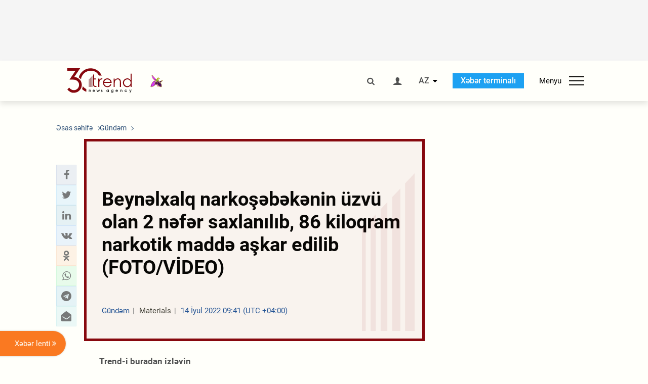

--- FILE ---
content_type: text/html; charset=utf-8
request_url: https://www.google.com/recaptcha/api2/anchor?ar=1&k=6Le0Mn0eAAAAAH-ikFIP7pKEggs-8uUk3fIiwJ54&co=aHR0cHM6Ly9hei50cmVuZC5hejo0NDM.&hl=en&v=PoyoqOPhxBO7pBk68S4YbpHZ&size=invisible&anchor-ms=20000&execute-ms=30000&cb=dpuz1fmhdn1k
body_size: 48842
content:
<!DOCTYPE HTML><html dir="ltr" lang="en"><head><meta http-equiv="Content-Type" content="text/html; charset=UTF-8">
<meta http-equiv="X-UA-Compatible" content="IE=edge">
<title>reCAPTCHA</title>
<style type="text/css">
/* cyrillic-ext */
@font-face {
  font-family: 'Roboto';
  font-style: normal;
  font-weight: 400;
  font-stretch: 100%;
  src: url(//fonts.gstatic.com/s/roboto/v48/KFO7CnqEu92Fr1ME7kSn66aGLdTylUAMa3GUBHMdazTgWw.woff2) format('woff2');
  unicode-range: U+0460-052F, U+1C80-1C8A, U+20B4, U+2DE0-2DFF, U+A640-A69F, U+FE2E-FE2F;
}
/* cyrillic */
@font-face {
  font-family: 'Roboto';
  font-style: normal;
  font-weight: 400;
  font-stretch: 100%;
  src: url(//fonts.gstatic.com/s/roboto/v48/KFO7CnqEu92Fr1ME7kSn66aGLdTylUAMa3iUBHMdazTgWw.woff2) format('woff2');
  unicode-range: U+0301, U+0400-045F, U+0490-0491, U+04B0-04B1, U+2116;
}
/* greek-ext */
@font-face {
  font-family: 'Roboto';
  font-style: normal;
  font-weight: 400;
  font-stretch: 100%;
  src: url(//fonts.gstatic.com/s/roboto/v48/KFO7CnqEu92Fr1ME7kSn66aGLdTylUAMa3CUBHMdazTgWw.woff2) format('woff2');
  unicode-range: U+1F00-1FFF;
}
/* greek */
@font-face {
  font-family: 'Roboto';
  font-style: normal;
  font-weight: 400;
  font-stretch: 100%;
  src: url(//fonts.gstatic.com/s/roboto/v48/KFO7CnqEu92Fr1ME7kSn66aGLdTylUAMa3-UBHMdazTgWw.woff2) format('woff2');
  unicode-range: U+0370-0377, U+037A-037F, U+0384-038A, U+038C, U+038E-03A1, U+03A3-03FF;
}
/* math */
@font-face {
  font-family: 'Roboto';
  font-style: normal;
  font-weight: 400;
  font-stretch: 100%;
  src: url(//fonts.gstatic.com/s/roboto/v48/KFO7CnqEu92Fr1ME7kSn66aGLdTylUAMawCUBHMdazTgWw.woff2) format('woff2');
  unicode-range: U+0302-0303, U+0305, U+0307-0308, U+0310, U+0312, U+0315, U+031A, U+0326-0327, U+032C, U+032F-0330, U+0332-0333, U+0338, U+033A, U+0346, U+034D, U+0391-03A1, U+03A3-03A9, U+03B1-03C9, U+03D1, U+03D5-03D6, U+03F0-03F1, U+03F4-03F5, U+2016-2017, U+2034-2038, U+203C, U+2040, U+2043, U+2047, U+2050, U+2057, U+205F, U+2070-2071, U+2074-208E, U+2090-209C, U+20D0-20DC, U+20E1, U+20E5-20EF, U+2100-2112, U+2114-2115, U+2117-2121, U+2123-214F, U+2190, U+2192, U+2194-21AE, U+21B0-21E5, U+21F1-21F2, U+21F4-2211, U+2213-2214, U+2216-22FF, U+2308-230B, U+2310, U+2319, U+231C-2321, U+2336-237A, U+237C, U+2395, U+239B-23B7, U+23D0, U+23DC-23E1, U+2474-2475, U+25AF, U+25B3, U+25B7, U+25BD, U+25C1, U+25CA, U+25CC, U+25FB, U+266D-266F, U+27C0-27FF, U+2900-2AFF, U+2B0E-2B11, U+2B30-2B4C, U+2BFE, U+3030, U+FF5B, U+FF5D, U+1D400-1D7FF, U+1EE00-1EEFF;
}
/* symbols */
@font-face {
  font-family: 'Roboto';
  font-style: normal;
  font-weight: 400;
  font-stretch: 100%;
  src: url(//fonts.gstatic.com/s/roboto/v48/KFO7CnqEu92Fr1ME7kSn66aGLdTylUAMaxKUBHMdazTgWw.woff2) format('woff2');
  unicode-range: U+0001-000C, U+000E-001F, U+007F-009F, U+20DD-20E0, U+20E2-20E4, U+2150-218F, U+2190, U+2192, U+2194-2199, U+21AF, U+21E6-21F0, U+21F3, U+2218-2219, U+2299, U+22C4-22C6, U+2300-243F, U+2440-244A, U+2460-24FF, U+25A0-27BF, U+2800-28FF, U+2921-2922, U+2981, U+29BF, U+29EB, U+2B00-2BFF, U+4DC0-4DFF, U+FFF9-FFFB, U+10140-1018E, U+10190-1019C, U+101A0, U+101D0-101FD, U+102E0-102FB, U+10E60-10E7E, U+1D2C0-1D2D3, U+1D2E0-1D37F, U+1F000-1F0FF, U+1F100-1F1AD, U+1F1E6-1F1FF, U+1F30D-1F30F, U+1F315, U+1F31C, U+1F31E, U+1F320-1F32C, U+1F336, U+1F378, U+1F37D, U+1F382, U+1F393-1F39F, U+1F3A7-1F3A8, U+1F3AC-1F3AF, U+1F3C2, U+1F3C4-1F3C6, U+1F3CA-1F3CE, U+1F3D4-1F3E0, U+1F3ED, U+1F3F1-1F3F3, U+1F3F5-1F3F7, U+1F408, U+1F415, U+1F41F, U+1F426, U+1F43F, U+1F441-1F442, U+1F444, U+1F446-1F449, U+1F44C-1F44E, U+1F453, U+1F46A, U+1F47D, U+1F4A3, U+1F4B0, U+1F4B3, U+1F4B9, U+1F4BB, U+1F4BF, U+1F4C8-1F4CB, U+1F4D6, U+1F4DA, U+1F4DF, U+1F4E3-1F4E6, U+1F4EA-1F4ED, U+1F4F7, U+1F4F9-1F4FB, U+1F4FD-1F4FE, U+1F503, U+1F507-1F50B, U+1F50D, U+1F512-1F513, U+1F53E-1F54A, U+1F54F-1F5FA, U+1F610, U+1F650-1F67F, U+1F687, U+1F68D, U+1F691, U+1F694, U+1F698, U+1F6AD, U+1F6B2, U+1F6B9-1F6BA, U+1F6BC, U+1F6C6-1F6CF, U+1F6D3-1F6D7, U+1F6E0-1F6EA, U+1F6F0-1F6F3, U+1F6F7-1F6FC, U+1F700-1F7FF, U+1F800-1F80B, U+1F810-1F847, U+1F850-1F859, U+1F860-1F887, U+1F890-1F8AD, U+1F8B0-1F8BB, U+1F8C0-1F8C1, U+1F900-1F90B, U+1F93B, U+1F946, U+1F984, U+1F996, U+1F9E9, U+1FA00-1FA6F, U+1FA70-1FA7C, U+1FA80-1FA89, U+1FA8F-1FAC6, U+1FACE-1FADC, U+1FADF-1FAE9, U+1FAF0-1FAF8, U+1FB00-1FBFF;
}
/* vietnamese */
@font-face {
  font-family: 'Roboto';
  font-style: normal;
  font-weight: 400;
  font-stretch: 100%;
  src: url(//fonts.gstatic.com/s/roboto/v48/KFO7CnqEu92Fr1ME7kSn66aGLdTylUAMa3OUBHMdazTgWw.woff2) format('woff2');
  unicode-range: U+0102-0103, U+0110-0111, U+0128-0129, U+0168-0169, U+01A0-01A1, U+01AF-01B0, U+0300-0301, U+0303-0304, U+0308-0309, U+0323, U+0329, U+1EA0-1EF9, U+20AB;
}
/* latin-ext */
@font-face {
  font-family: 'Roboto';
  font-style: normal;
  font-weight: 400;
  font-stretch: 100%;
  src: url(//fonts.gstatic.com/s/roboto/v48/KFO7CnqEu92Fr1ME7kSn66aGLdTylUAMa3KUBHMdazTgWw.woff2) format('woff2');
  unicode-range: U+0100-02BA, U+02BD-02C5, U+02C7-02CC, U+02CE-02D7, U+02DD-02FF, U+0304, U+0308, U+0329, U+1D00-1DBF, U+1E00-1E9F, U+1EF2-1EFF, U+2020, U+20A0-20AB, U+20AD-20C0, U+2113, U+2C60-2C7F, U+A720-A7FF;
}
/* latin */
@font-face {
  font-family: 'Roboto';
  font-style: normal;
  font-weight: 400;
  font-stretch: 100%;
  src: url(//fonts.gstatic.com/s/roboto/v48/KFO7CnqEu92Fr1ME7kSn66aGLdTylUAMa3yUBHMdazQ.woff2) format('woff2');
  unicode-range: U+0000-00FF, U+0131, U+0152-0153, U+02BB-02BC, U+02C6, U+02DA, U+02DC, U+0304, U+0308, U+0329, U+2000-206F, U+20AC, U+2122, U+2191, U+2193, U+2212, U+2215, U+FEFF, U+FFFD;
}
/* cyrillic-ext */
@font-face {
  font-family: 'Roboto';
  font-style: normal;
  font-weight: 500;
  font-stretch: 100%;
  src: url(//fonts.gstatic.com/s/roboto/v48/KFO7CnqEu92Fr1ME7kSn66aGLdTylUAMa3GUBHMdazTgWw.woff2) format('woff2');
  unicode-range: U+0460-052F, U+1C80-1C8A, U+20B4, U+2DE0-2DFF, U+A640-A69F, U+FE2E-FE2F;
}
/* cyrillic */
@font-face {
  font-family: 'Roboto';
  font-style: normal;
  font-weight: 500;
  font-stretch: 100%;
  src: url(//fonts.gstatic.com/s/roboto/v48/KFO7CnqEu92Fr1ME7kSn66aGLdTylUAMa3iUBHMdazTgWw.woff2) format('woff2');
  unicode-range: U+0301, U+0400-045F, U+0490-0491, U+04B0-04B1, U+2116;
}
/* greek-ext */
@font-face {
  font-family: 'Roboto';
  font-style: normal;
  font-weight: 500;
  font-stretch: 100%;
  src: url(//fonts.gstatic.com/s/roboto/v48/KFO7CnqEu92Fr1ME7kSn66aGLdTylUAMa3CUBHMdazTgWw.woff2) format('woff2');
  unicode-range: U+1F00-1FFF;
}
/* greek */
@font-face {
  font-family: 'Roboto';
  font-style: normal;
  font-weight: 500;
  font-stretch: 100%;
  src: url(//fonts.gstatic.com/s/roboto/v48/KFO7CnqEu92Fr1ME7kSn66aGLdTylUAMa3-UBHMdazTgWw.woff2) format('woff2');
  unicode-range: U+0370-0377, U+037A-037F, U+0384-038A, U+038C, U+038E-03A1, U+03A3-03FF;
}
/* math */
@font-face {
  font-family: 'Roboto';
  font-style: normal;
  font-weight: 500;
  font-stretch: 100%;
  src: url(//fonts.gstatic.com/s/roboto/v48/KFO7CnqEu92Fr1ME7kSn66aGLdTylUAMawCUBHMdazTgWw.woff2) format('woff2');
  unicode-range: U+0302-0303, U+0305, U+0307-0308, U+0310, U+0312, U+0315, U+031A, U+0326-0327, U+032C, U+032F-0330, U+0332-0333, U+0338, U+033A, U+0346, U+034D, U+0391-03A1, U+03A3-03A9, U+03B1-03C9, U+03D1, U+03D5-03D6, U+03F0-03F1, U+03F4-03F5, U+2016-2017, U+2034-2038, U+203C, U+2040, U+2043, U+2047, U+2050, U+2057, U+205F, U+2070-2071, U+2074-208E, U+2090-209C, U+20D0-20DC, U+20E1, U+20E5-20EF, U+2100-2112, U+2114-2115, U+2117-2121, U+2123-214F, U+2190, U+2192, U+2194-21AE, U+21B0-21E5, U+21F1-21F2, U+21F4-2211, U+2213-2214, U+2216-22FF, U+2308-230B, U+2310, U+2319, U+231C-2321, U+2336-237A, U+237C, U+2395, U+239B-23B7, U+23D0, U+23DC-23E1, U+2474-2475, U+25AF, U+25B3, U+25B7, U+25BD, U+25C1, U+25CA, U+25CC, U+25FB, U+266D-266F, U+27C0-27FF, U+2900-2AFF, U+2B0E-2B11, U+2B30-2B4C, U+2BFE, U+3030, U+FF5B, U+FF5D, U+1D400-1D7FF, U+1EE00-1EEFF;
}
/* symbols */
@font-face {
  font-family: 'Roboto';
  font-style: normal;
  font-weight: 500;
  font-stretch: 100%;
  src: url(//fonts.gstatic.com/s/roboto/v48/KFO7CnqEu92Fr1ME7kSn66aGLdTylUAMaxKUBHMdazTgWw.woff2) format('woff2');
  unicode-range: U+0001-000C, U+000E-001F, U+007F-009F, U+20DD-20E0, U+20E2-20E4, U+2150-218F, U+2190, U+2192, U+2194-2199, U+21AF, U+21E6-21F0, U+21F3, U+2218-2219, U+2299, U+22C4-22C6, U+2300-243F, U+2440-244A, U+2460-24FF, U+25A0-27BF, U+2800-28FF, U+2921-2922, U+2981, U+29BF, U+29EB, U+2B00-2BFF, U+4DC0-4DFF, U+FFF9-FFFB, U+10140-1018E, U+10190-1019C, U+101A0, U+101D0-101FD, U+102E0-102FB, U+10E60-10E7E, U+1D2C0-1D2D3, U+1D2E0-1D37F, U+1F000-1F0FF, U+1F100-1F1AD, U+1F1E6-1F1FF, U+1F30D-1F30F, U+1F315, U+1F31C, U+1F31E, U+1F320-1F32C, U+1F336, U+1F378, U+1F37D, U+1F382, U+1F393-1F39F, U+1F3A7-1F3A8, U+1F3AC-1F3AF, U+1F3C2, U+1F3C4-1F3C6, U+1F3CA-1F3CE, U+1F3D4-1F3E0, U+1F3ED, U+1F3F1-1F3F3, U+1F3F5-1F3F7, U+1F408, U+1F415, U+1F41F, U+1F426, U+1F43F, U+1F441-1F442, U+1F444, U+1F446-1F449, U+1F44C-1F44E, U+1F453, U+1F46A, U+1F47D, U+1F4A3, U+1F4B0, U+1F4B3, U+1F4B9, U+1F4BB, U+1F4BF, U+1F4C8-1F4CB, U+1F4D6, U+1F4DA, U+1F4DF, U+1F4E3-1F4E6, U+1F4EA-1F4ED, U+1F4F7, U+1F4F9-1F4FB, U+1F4FD-1F4FE, U+1F503, U+1F507-1F50B, U+1F50D, U+1F512-1F513, U+1F53E-1F54A, U+1F54F-1F5FA, U+1F610, U+1F650-1F67F, U+1F687, U+1F68D, U+1F691, U+1F694, U+1F698, U+1F6AD, U+1F6B2, U+1F6B9-1F6BA, U+1F6BC, U+1F6C6-1F6CF, U+1F6D3-1F6D7, U+1F6E0-1F6EA, U+1F6F0-1F6F3, U+1F6F7-1F6FC, U+1F700-1F7FF, U+1F800-1F80B, U+1F810-1F847, U+1F850-1F859, U+1F860-1F887, U+1F890-1F8AD, U+1F8B0-1F8BB, U+1F8C0-1F8C1, U+1F900-1F90B, U+1F93B, U+1F946, U+1F984, U+1F996, U+1F9E9, U+1FA00-1FA6F, U+1FA70-1FA7C, U+1FA80-1FA89, U+1FA8F-1FAC6, U+1FACE-1FADC, U+1FADF-1FAE9, U+1FAF0-1FAF8, U+1FB00-1FBFF;
}
/* vietnamese */
@font-face {
  font-family: 'Roboto';
  font-style: normal;
  font-weight: 500;
  font-stretch: 100%;
  src: url(//fonts.gstatic.com/s/roboto/v48/KFO7CnqEu92Fr1ME7kSn66aGLdTylUAMa3OUBHMdazTgWw.woff2) format('woff2');
  unicode-range: U+0102-0103, U+0110-0111, U+0128-0129, U+0168-0169, U+01A0-01A1, U+01AF-01B0, U+0300-0301, U+0303-0304, U+0308-0309, U+0323, U+0329, U+1EA0-1EF9, U+20AB;
}
/* latin-ext */
@font-face {
  font-family: 'Roboto';
  font-style: normal;
  font-weight: 500;
  font-stretch: 100%;
  src: url(//fonts.gstatic.com/s/roboto/v48/KFO7CnqEu92Fr1ME7kSn66aGLdTylUAMa3KUBHMdazTgWw.woff2) format('woff2');
  unicode-range: U+0100-02BA, U+02BD-02C5, U+02C7-02CC, U+02CE-02D7, U+02DD-02FF, U+0304, U+0308, U+0329, U+1D00-1DBF, U+1E00-1E9F, U+1EF2-1EFF, U+2020, U+20A0-20AB, U+20AD-20C0, U+2113, U+2C60-2C7F, U+A720-A7FF;
}
/* latin */
@font-face {
  font-family: 'Roboto';
  font-style: normal;
  font-weight: 500;
  font-stretch: 100%;
  src: url(//fonts.gstatic.com/s/roboto/v48/KFO7CnqEu92Fr1ME7kSn66aGLdTylUAMa3yUBHMdazQ.woff2) format('woff2');
  unicode-range: U+0000-00FF, U+0131, U+0152-0153, U+02BB-02BC, U+02C6, U+02DA, U+02DC, U+0304, U+0308, U+0329, U+2000-206F, U+20AC, U+2122, U+2191, U+2193, U+2212, U+2215, U+FEFF, U+FFFD;
}
/* cyrillic-ext */
@font-face {
  font-family: 'Roboto';
  font-style: normal;
  font-weight: 900;
  font-stretch: 100%;
  src: url(//fonts.gstatic.com/s/roboto/v48/KFO7CnqEu92Fr1ME7kSn66aGLdTylUAMa3GUBHMdazTgWw.woff2) format('woff2');
  unicode-range: U+0460-052F, U+1C80-1C8A, U+20B4, U+2DE0-2DFF, U+A640-A69F, U+FE2E-FE2F;
}
/* cyrillic */
@font-face {
  font-family: 'Roboto';
  font-style: normal;
  font-weight: 900;
  font-stretch: 100%;
  src: url(//fonts.gstatic.com/s/roboto/v48/KFO7CnqEu92Fr1ME7kSn66aGLdTylUAMa3iUBHMdazTgWw.woff2) format('woff2');
  unicode-range: U+0301, U+0400-045F, U+0490-0491, U+04B0-04B1, U+2116;
}
/* greek-ext */
@font-face {
  font-family: 'Roboto';
  font-style: normal;
  font-weight: 900;
  font-stretch: 100%;
  src: url(//fonts.gstatic.com/s/roboto/v48/KFO7CnqEu92Fr1ME7kSn66aGLdTylUAMa3CUBHMdazTgWw.woff2) format('woff2');
  unicode-range: U+1F00-1FFF;
}
/* greek */
@font-face {
  font-family: 'Roboto';
  font-style: normal;
  font-weight: 900;
  font-stretch: 100%;
  src: url(//fonts.gstatic.com/s/roboto/v48/KFO7CnqEu92Fr1ME7kSn66aGLdTylUAMa3-UBHMdazTgWw.woff2) format('woff2');
  unicode-range: U+0370-0377, U+037A-037F, U+0384-038A, U+038C, U+038E-03A1, U+03A3-03FF;
}
/* math */
@font-face {
  font-family: 'Roboto';
  font-style: normal;
  font-weight: 900;
  font-stretch: 100%;
  src: url(//fonts.gstatic.com/s/roboto/v48/KFO7CnqEu92Fr1ME7kSn66aGLdTylUAMawCUBHMdazTgWw.woff2) format('woff2');
  unicode-range: U+0302-0303, U+0305, U+0307-0308, U+0310, U+0312, U+0315, U+031A, U+0326-0327, U+032C, U+032F-0330, U+0332-0333, U+0338, U+033A, U+0346, U+034D, U+0391-03A1, U+03A3-03A9, U+03B1-03C9, U+03D1, U+03D5-03D6, U+03F0-03F1, U+03F4-03F5, U+2016-2017, U+2034-2038, U+203C, U+2040, U+2043, U+2047, U+2050, U+2057, U+205F, U+2070-2071, U+2074-208E, U+2090-209C, U+20D0-20DC, U+20E1, U+20E5-20EF, U+2100-2112, U+2114-2115, U+2117-2121, U+2123-214F, U+2190, U+2192, U+2194-21AE, U+21B0-21E5, U+21F1-21F2, U+21F4-2211, U+2213-2214, U+2216-22FF, U+2308-230B, U+2310, U+2319, U+231C-2321, U+2336-237A, U+237C, U+2395, U+239B-23B7, U+23D0, U+23DC-23E1, U+2474-2475, U+25AF, U+25B3, U+25B7, U+25BD, U+25C1, U+25CA, U+25CC, U+25FB, U+266D-266F, U+27C0-27FF, U+2900-2AFF, U+2B0E-2B11, U+2B30-2B4C, U+2BFE, U+3030, U+FF5B, U+FF5D, U+1D400-1D7FF, U+1EE00-1EEFF;
}
/* symbols */
@font-face {
  font-family: 'Roboto';
  font-style: normal;
  font-weight: 900;
  font-stretch: 100%;
  src: url(//fonts.gstatic.com/s/roboto/v48/KFO7CnqEu92Fr1ME7kSn66aGLdTylUAMaxKUBHMdazTgWw.woff2) format('woff2');
  unicode-range: U+0001-000C, U+000E-001F, U+007F-009F, U+20DD-20E0, U+20E2-20E4, U+2150-218F, U+2190, U+2192, U+2194-2199, U+21AF, U+21E6-21F0, U+21F3, U+2218-2219, U+2299, U+22C4-22C6, U+2300-243F, U+2440-244A, U+2460-24FF, U+25A0-27BF, U+2800-28FF, U+2921-2922, U+2981, U+29BF, U+29EB, U+2B00-2BFF, U+4DC0-4DFF, U+FFF9-FFFB, U+10140-1018E, U+10190-1019C, U+101A0, U+101D0-101FD, U+102E0-102FB, U+10E60-10E7E, U+1D2C0-1D2D3, U+1D2E0-1D37F, U+1F000-1F0FF, U+1F100-1F1AD, U+1F1E6-1F1FF, U+1F30D-1F30F, U+1F315, U+1F31C, U+1F31E, U+1F320-1F32C, U+1F336, U+1F378, U+1F37D, U+1F382, U+1F393-1F39F, U+1F3A7-1F3A8, U+1F3AC-1F3AF, U+1F3C2, U+1F3C4-1F3C6, U+1F3CA-1F3CE, U+1F3D4-1F3E0, U+1F3ED, U+1F3F1-1F3F3, U+1F3F5-1F3F7, U+1F408, U+1F415, U+1F41F, U+1F426, U+1F43F, U+1F441-1F442, U+1F444, U+1F446-1F449, U+1F44C-1F44E, U+1F453, U+1F46A, U+1F47D, U+1F4A3, U+1F4B0, U+1F4B3, U+1F4B9, U+1F4BB, U+1F4BF, U+1F4C8-1F4CB, U+1F4D6, U+1F4DA, U+1F4DF, U+1F4E3-1F4E6, U+1F4EA-1F4ED, U+1F4F7, U+1F4F9-1F4FB, U+1F4FD-1F4FE, U+1F503, U+1F507-1F50B, U+1F50D, U+1F512-1F513, U+1F53E-1F54A, U+1F54F-1F5FA, U+1F610, U+1F650-1F67F, U+1F687, U+1F68D, U+1F691, U+1F694, U+1F698, U+1F6AD, U+1F6B2, U+1F6B9-1F6BA, U+1F6BC, U+1F6C6-1F6CF, U+1F6D3-1F6D7, U+1F6E0-1F6EA, U+1F6F0-1F6F3, U+1F6F7-1F6FC, U+1F700-1F7FF, U+1F800-1F80B, U+1F810-1F847, U+1F850-1F859, U+1F860-1F887, U+1F890-1F8AD, U+1F8B0-1F8BB, U+1F8C0-1F8C1, U+1F900-1F90B, U+1F93B, U+1F946, U+1F984, U+1F996, U+1F9E9, U+1FA00-1FA6F, U+1FA70-1FA7C, U+1FA80-1FA89, U+1FA8F-1FAC6, U+1FACE-1FADC, U+1FADF-1FAE9, U+1FAF0-1FAF8, U+1FB00-1FBFF;
}
/* vietnamese */
@font-face {
  font-family: 'Roboto';
  font-style: normal;
  font-weight: 900;
  font-stretch: 100%;
  src: url(//fonts.gstatic.com/s/roboto/v48/KFO7CnqEu92Fr1ME7kSn66aGLdTylUAMa3OUBHMdazTgWw.woff2) format('woff2');
  unicode-range: U+0102-0103, U+0110-0111, U+0128-0129, U+0168-0169, U+01A0-01A1, U+01AF-01B0, U+0300-0301, U+0303-0304, U+0308-0309, U+0323, U+0329, U+1EA0-1EF9, U+20AB;
}
/* latin-ext */
@font-face {
  font-family: 'Roboto';
  font-style: normal;
  font-weight: 900;
  font-stretch: 100%;
  src: url(//fonts.gstatic.com/s/roboto/v48/KFO7CnqEu92Fr1ME7kSn66aGLdTylUAMa3KUBHMdazTgWw.woff2) format('woff2');
  unicode-range: U+0100-02BA, U+02BD-02C5, U+02C7-02CC, U+02CE-02D7, U+02DD-02FF, U+0304, U+0308, U+0329, U+1D00-1DBF, U+1E00-1E9F, U+1EF2-1EFF, U+2020, U+20A0-20AB, U+20AD-20C0, U+2113, U+2C60-2C7F, U+A720-A7FF;
}
/* latin */
@font-face {
  font-family: 'Roboto';
  font-style: normal;
  font-weight: 900;
  font-stretch: 100%;
  src: url(//fonts.gstatic.com/s/roboto/v48/KFO7CnqEu92Fr1ME7kSn66aGLdTylUAMa3yUBHMdazQ.woff2) format('woff2');
  unicode-range: U+0000-00FF, U+0131, U+0152-0153, U+02BB-02BC, U+02C6, U+02DA, U+02DC, U+0304, U+0308, U+0329, U+2000-206F, U+20AC, U+2122, U+2191, U+2193, U+2212, U+2215, U+FEFF, U+FFFD;
}

</style>
<link rel="stylesheet" type="text/css" href="https://www.gstatic.com/recaptcha/releases/PoyoqOPhxBO7pBk68S4YbpHZ/styles__ltr.css">
<script nonce="0i7cZSKP1k7mM-IyVuZ6SA" type="text/javascript">window['__recaptcha_api'] = 'https://www.google.com/recaptcha/api2/';</script>
<script type="text/javascript" src="https://www.gstatic.com/recaptcha/releases/PoyoqOPhxBO7pBk68S4YbpHZ/recaptcha__en.js" nonce="0i7cZSKP1k7mM-IyVuZ6SA">
      
    </script></head>
<body><div id="rc-anchor-alert" class="rc-anchor-alert"></div>
<input type="hidden" id="recaptcha-token" value="[base64]">
<script type="text/javascript" nonce="0i7cZSKP1k7mM-IyVuZ6SA">
      recaptcha.anchor.Main.init("[\x22ainput\x22,[\x22bgdata\x22,\x22\x22,\[base64]/[base64]/[base64]/ZyhXLGgpOnEoW04sMjEsbF0sVywwKSxoKSxmYWxzZSxmYWxzZSl9Y2F0Y2goayl7RygzNTgsVyk/[base64]/[base64]/[base64]/[base64]/[base64]/[base64]/[base64]/bmV3IEJbT10oRFswXSk6dz09Mj9uZXcgQltPXShEWzBdLERbMV0pOnc9PTM/bmV3IEJbT10oRFswXSxEWzFdLERbMl0pOnc9PTQ/[base64]/[base64]/[base64]/[base64]/[base64]\\u003d\x22,\[base64]\x22,\[base64]/Dk3Z+wpYmAEfDsnpCw67CikLDhcKIEwhlw7nCp3lMwrXChD9bbXLDrArCjCHCjMOLwqjDgMOvb3DDtCvDlMOIPQ9Tw5vCoGFCwrs3YsKmPsONVAh0wrppYsKVNmoDwrkGwqnDncKlI8OMYwnCjzDCiV/[base64]/[base64]/CicKhcTVdwr3Dh8KzMgcdPsOeIm0OwpBjw51LJcOFw6DCpAwlwoAwMVPDoy3Dj8OTw68bJ8OPQcODwpMVVzTDoMKBwrLDr8KPw67Ch8KhYTLCvsKvBcKlw7EwZldmJxTCgsK3w7rDlsKLwqzDtSt/CldJSzHCjcKLRcOKbsK4w7DDtsOywrVBUcOmdcKWw6jDvsOVwoDCpyQNMcKzBAsUBMKxw6sWQ8KNSMKPw5LCo8KgRwxdKGbDn8OFZcKWHFktW1/DisOuGVh9IGs0wpNyw4MJBcOOwopJw6XDsSlranzCusKfw7E/wrU3JBcUw7fDlsKNGMKdfiXCtsO/w4bCmcKiw4fDhsKswqnCkjDDgcKbwqsZwrzCh8KGM2DCpgFpasKswp/[base64]/Cpn5DBXjCicKEPcOwJi0Fw57CvWnCs1dOwoRCw6DClcOjcyl5AXpNYsORdMK4eMK7w6nCm8ONwqkxwq8PaXXDmcOtDBM1woPDgMKJSgcFYsK0JVrCm1wwwqgKFsOXw54cwrxKEFJDCzQYw6wlA8Kdw4bDmXgoSAbChsKqRG/CkMORw71SEQVpM37DtDLCjsKRw6nCkMKhJMOOw6hTw4vClMKTDMO9U8OVKV9ww4V7BMO8wpo/w6/Cs1PCl8KrH8ONwqDCtV7DllrCpcKpO3Jhwq0fc3XDsGbDmijCuMKAOBxbw4zDiWXCi8O1w4HDgcK/Jy0lZMOHwqXChATDtMOSa2huw4g0wrXCinbDmD5NMsK6w7nCtsOpFFTDn8OYExTDksKUCTnCkMOxcWHDjk4cCsKffMKUwoHChsKKwrHCtVfDn8ODwph7V8OQwpdYwpLCuF7CtwnDrcKfKzjDrlTCu8OLdnTDnsOVw5/Cn25ZDsO4Tj/Di8KpQMKXacKsw7E1wrdLworCvMKVwr/Cj8KxwqoFwqnCk8KmwqnDojbDjG9eNBJSRR9ww7FwP8ONwpp6wonDp1wDPSnCkw0hw5MiwrpUw4DDsDDCol87w4nCtlMPwq3CghLDp11xwp9Gw4gpw4YoS2zCksKqYsK+wrDCjcOnwpJ9wqZqS09fFyZ+f2zCiBwSXcKQw7LCmAF/RgzCqQN9dcO0w6/[base64]/[base64]/CncKmFWvDgcOxQlRcQFhlwpzDvhUxwqopw4V5w7A7w5JyaTfCqmwiA8Ojw4zCisO3TMKcfjTDhH8dw7cEwpTCgsOLQW51w6nDqsK3FEfDmcKkw4jCtkLDmsKjwqckD8OIw4V/dQrDpMK3wrLDsAfCuQfDv8OiAnPCq8OOfVPDhsKFw6cQwrPCpC1hwpDCuXrDvhnDpMO8w5fDoVcIw4DDjsKfwq/DsVLCssKHw7LDqsOvW8KqHxwTN8OlSGRKGGQNw7h9w5zDihXCtWzDuMO+MTzDiz/CvMOjAsKMwrzCtsOTw68kw5TDin3CglkcFkwOw7nDpz7DhMOPw4bCmMKwWsOIw74ePA5kwosIN2FiIhN7OsKhGD3DtcKzaCY/wqI4w73DuMK+ZcKXbT7CpBVBw4EYBEjCnEYTYMOswqHDr0PCtFEmQsO1f1VpwpHDoj8nw5klEcOtwoDCpsK3L8O3w4XDhFTDl3IDwrpBwrfDmcOQwrRkB8Ocw7LDpMKhw7ccCcKAf8O/KH/Cvh7CosKbw5hHSsOPYsKVw6B0I8Kew5DDl18qw7nCizjDiVhFNjl4w40YaMKawqLDu1DDuMO7wpHDsDQRWMOOQ8KkSFzDkBHClTQTLw7DmX9ZPsOmDgrDhsOiwrh6LXzCqEnDoi7Cm8OSH8KwO8KNwpnDtMOWwrobOURpwqjCisOFLsOLcBsgw7Egw6/[base64]/[base64]/Dg8KRwrdSAkQdRBIYw7zDs8Otw4rClMOKV2LDuzFsc8KTw6wMfsObw5zCnBQqwqTCs8KPGxB4wqoEXcOHKcKVwr0OM0vDh11DdMO8CS7Ci8KjIMKJRX3DtHLDqsKqUxEQw7h3wqfCj23CoCnClRrCt8O+wqLCg8OHNsO9w7NgB8Kuw6kZwoc1EMO/MHLCnSp9w53CvcKGw5PCrEfCvVzDjUhtMsK1bcOgMlDDv8OPw6d4w5J8WDLDjBbCvMK0wr3CpMKvwo7DmcK3wrzCq1/DkxMgKRDCvypKw7DDiMO0PTkPDQF1w7nDq8Ofw4EOHsKrHMOUUWsSw5PCsMOwwp7CkcKwYjnCtcKmwoZbw7HCsgUSMcKbw6pOOwDDlcOOP8OlGnnCnmALZFxOe8OyOcKfwoUaD8KNwp/Cg0o8w53CpMOfwqPDr8KQwoXDqMKDbMK7AsObw7opAsKbw78WNcOEw7vCmMKtfcO/[base64]/CusO3Xl/CrW5Hw6TDvMK+amDDncOcwpkQwrAfGcK6NcKKRHTCgC/ClToFw4BjX27ChMKxw7bCkcOLw5DCosOCw58HwodKwqrChMK9wrvCu8ORwoB1w7nCgz3DnG52w6rCqcKdw5jCl8KswqPDmMKQVDHCisKHJEsibMO3csO9AlbChsKHw7Qcw6LCs8OPw4zDn0hgFcOQFcK/wqLCiMK8PQjCpxJQw7PDv8OiwqrDh8OTwootw4UewprDtcOkw5HDp8KDKsKqbD7DvMOdIcOcUwHDt8KRFlLCtsKaWi7CsMK7ecOqRMOVwpMaw5g/[base64]/CrwDDhg7DmUFywpTCsE/ChTFLw4oLw4DCknLDq8KSw5YVMlIjL8KUw7zCnsOow43ClcOowp/CgDw8eMOHw7ROw4rDrMKzHBJXwovDsmYwS8K2w4zCucOlAsOVw6ovN8O9H8KndkcBw5dCIMOVw53DrSPCoMOXBhAccho1w5DCkzZxwq/DqRJwYMKnwrFcdsOXw6LDrm3DksKbwoXDr1dfBAPDhcKRP1fDqlJ5LGTDm8Okwq/CnMOgw7bCqG7CmsKKMULCp8K/[base64]/[base64]/[base64]/dcOcwqrCvC97VU0yUyTCi8Ofw6chGMOnCRd2w6vCrG/DnwvCpAM5TcOEw58ndMOvwoQrw7bCtcKuEW/CvMO9Wz3DpXfCt8ORVMOLw7LCigcfw5fCvcKuw5zCmMKww6LCj3U8RsOmeXYow5LCjMKSw7vDtcKMworCq8K6wqUSwplOdcK/wqfCkQVPBWsAw7EuLsKpwpXCjMOBw5pbwrPCqcOsQMOJw4zCj8OgVDzDqsKWwrgYw4AawpV4VExLwqJTBCoxOcK/aFbDrVovASQIw5HCncOCUMOlVsO8w7sGw5REwrfCpMKmwp3ChMKTDyjDlVbDrw1hd1bCmsOGwq0lbglNw5/Cqh1Dwo/Co8KILMO/wpYFw5BuwpJuw4gLwrXDuVfCpEzDjhTDkB/CsQ9sLMOCDsKuc0XDrjvDpgY5J8OOwoHCm8K8w5I6ccO7L8KWwqTCusKWAk/[base64]/DuMKVwq0uwpUkwozDjUTCuh/CgMKHwprDgT7ClTvDhcOVwoUrwrhGwpp8B8OEwo/DjSgLR8KOw6MfbMOnAcOrb8KXRA5yEsKqCsONSWofTjNrw61ow5nDonQid8KHBl0FwpZ+OkbCgz/DssOSwowiwr7CrsKOwrfDplvCvXxmwpdtasKuw6BLwqjCh8KdG8KRwqbCpBoUwqwkHsOXwrIoWFhOw6rDjsOdX8OawoElHRLCkcOSNcKFw5rDv8K4w7NvO8KUwqvCvsKgKMKiVD/CucO6woPCpmHDozrDo8O9wpPCqMOZBMODwrHCu8KMaWPCjDrDuXDDvsKpwppqwprCjDEyw6gMwq1WHcOfw4/ClDDCpMKuOcKNJWNHI8KLPSHDhsOUVxlZKcKDDMKpw4NKwr/Cqgl+MsKFwrRwTivDtcKHw5bDrMKhwpxcw5TCnAYUWsK0w7VAUj7DuMKuEcKJwpvDmMOgbMOtc8Kiw7JMYzdowo/DjlpVecOnw7zDrSc8JMOtwrpKw5VdXGlMw6xCMDwKw75kwogkDS1ewp7CpsOQwoYLwrxrDljDmsO3F1bDv8KjL8KAwoXDpAtSVsO7wo0cwqRQw5I3wqINNBLDm3LDrsOoLMOCwpJNfcKIwpHDk8KHwpI7wrNQRT4TwqvDicO2HjZQQw/Cr8OKw48Xw600f1UGw4rChsOwwpbDt3LDnMOlwr8mLMOCaH9/IQ1Vw5TDjlHCqcOuRsOAw4wQw4FSw4JqeSbCjmh3AlQDWn/[base64]/Dv8KjMGzCmwTDijLCj2VoEcK/F1TDsBxMw5Brw6dfwpLDtEI9wqpewqfDpsOUw5hjwq3Dp8K2VBktIcKOXcOEGcKCwrHCj1fCpwTCtA01wo/CiGLDmVcTYsKHw5zCtsK+wqTCt8O0w5nCjcOpTMKawrjDulPDrQfDjcOVS8OzPMKNJ1Fow7nDkmLDg8OaC8OrNcK0FRAGR8O7b8OrQSnDnTJaRsOqwq/[base64]/c8KedW8kw4R2cMKZwo3CmQJhB8OeBMKvOhXDr8Kgwqdrw6rCnVvCoMKVw7U7aBJEwpDDjsKKw7ozw6tDZcOcSytHwrjDrcKoY1/DviTClAB5acKQw6t8SsK/[base64]/w5fDrnTChsK/wqwJRMObw7d8wpY3wrHDpcO+w6nDi8OfY8ODNk8pNcKXCVYuS8KYw7zDnBXCv8O1wq/DjcOKAGbDqyAcBcOybhrCpMOgesOlHn7CpsOOccObQ8Kuwr3Dvwkhw4c0wr/DhMOZw49WOTjCgcOqw4wqSB1MwoM2CMO+PFfDgsO7VAFRw7nCjQ8hGsKTam/[base64]/[base64]/Dl8KBOkF7w5t9akp9w7wqczBJAcKDw7zCvFRuU8OKUcKGdsO8w5YGwrHDpx8nw7XCt8KiPMK4F8KBfsOEwrA8VRzCrGTCgsKgC8O+Ez7DsWgCESV/wrQuw5fDlsKjw4V2VcOPw6sjw57CnFR9wojDvSLCp8OSHDBCwqd+L1NKw7DDkWrDk8KGL8KoUyoMdcObwqTCugzCh8KaBsKywqvCplnDqn0KF8KGHkXCssKowrswwq3Dh27Dkgx9w7hjLQ/[base64]/aGXChGvCuwNFwptZEsKfDcOMWFjDi8Kjw58cw6xGKUDDqVDDvsKkPzo1BFkEdw/CpMKrw5N6w5DDvsOOwqA2P3odIVlLX8OdU8Kfw6FRfcOXw5QawqsWw6zCgx/Cpw/CnMKab1sOw7/CqxF6w5bDtcKNw7I/wrJXUsKOw7kxEsKzw4ohw77DgMOnfcKWw5fDvsOIV8KcEsK+bMOnLHfCuwrDnGdUw7zCuippAGPCuMO5L8Opw65TwrABRcOiwqHDssKwbALCpHZGw7DDsxLCglEqw654w4bCjncCTQAew7HChVgLwrrDu8Khw7QgwpY3w63Cm8KdQCRmDCLClUtwBcOfLsONME/CksOVHwhgw63DtsOpw5vCpH3DhcKrR3Aowq9gw4XCukHDscO/w73CncK9wr/Dg8KMwr93c8KPDGA+woYYU1h0w5E4wqnDvMOFw6plVMKdWMOmKMKVO3LCjWnDsRMow4nCsMOmfwo4fljDqAAFC0DCuMK9R1nDkCbDkHnCvlcmw7l/Nh/[base64]/CsnLDrAfDuFwuNMK3XCLDjkhNZsO7SsOUEMO7w4HDncKtLSojw4rCisOsw7E9XFV9UnfClx5Hw6fCpMKjYX3ChFlkFDLDmWzDnMKfEQ95K3zCi0R/[base64]/w45RwqbCtWPCuXXDiwl/w6PClFNiw6pYd05zw5zCjDzDmMKtDzx1G03Ci0vCtMKtcHbCsMO5w4ZmMhgdwpxESsOsMMOzwoNaw4YSV8O2ScKowo96wrvCj1nCocKjwosvVsOrw75NPlbCo3FYFcOyU8OqJcOfWMKqWGXDsnvDnnDDlGnDtBbCg8OYw5xNw6NQw5PCvsOaw6/CsEk5w5MULcOKwrLCkMKpw5TCjRIiNcKlA8KEwrwtMyrCnMOdwpAzSMKwTsOyaXvCjsKGwrFtOFYWZDPCl37Dg8O1GEHDimIywpHCqDjDtUzDucOzDhHCuzvChcKZQmkgwrA/woEcYMKVcVhVw5LCpkXCg8KiGU7ChE7CngkFwrHCkETDlMKiwqPCuWVYWsKQCsKww4tVF8Ovw7Uve8Kpwq3CghhxUiseLG/DtU9+wqQ9dlobTR9+w7USwrHDtT1ZKcOmREXDlT/CsFrDtsKATcKew6pTeWIFwpwzc0x/YsOsTEsJw4/DsTBPwplBbMKlGgMvM8ONw5fCiMOuwovDmcKXTsO1wpEKacKKw5HDosOlwqvCglwTCQTDtmYvwoDCs3nDghgSwrI/G8OawrnDk8Ogw4nCqsOTCHfDkyM6w4fDuMOhK8Otw5oQw7fDih3DgiPDsF7CgkdgacOTTRzDiC1ww4/Dk307w699w4UpbnTDn8OrCsKxeMKpbcO9csKiV8OaZw5cfMKAUcKxamlNw5DCqjTCl3vCqDLCkx/CgH9Ow4AGBMOPdlMBwrLDmQhYV2HCin9vwpvCj3DCkcKQw6jCjVYow5HCiiguwqnDu8ODwrnDrsKWFGrCo8KrMB80wocxwrdUwoDDhU7CkD/DhmNkQ8K4w5ojdsKSwo4AeEXDvsOgGShdJMKpw7zDpD/CtAlVKFJ0w6zCmMOnY8Omw6B4wopSwqYLwqRSL8K9wrPCqMOnDXzDjsKlw53Dh8O8MlbDrcKAwoPCvxPDlH3DsMKgZSAtG8OKw7FAw7zDlHHDp8OcNcKQWTLDqFDDu8O1NsOOcxQtw5gSLcOSwpQuVsO9QmIww5nCssOMwr8CwpQRQ1vDigMPwp/DhsKXwo7DucKQwqxTQjbCiMKENV4AworCisK2JixSCcOgworCnDrDk8OBfnY5w6rCtMKNEMK3fkbCgMKAw6fDhsK1w4PDnUxFw6Zmchx+w4VrdhQyM1fClsObG2LDs0HDgVnCk8KZJGTCs8KYHA7ChFnCg3d2CMOtwpHDqGbDv1xiGR/DoDrDvsKGwpBkDGoWMcOJTsKkwp/CmsO4ARfDmDzDp8OwD8OywrvDvsK9WkHDuX/DpQFewq7CicOdHcOWWzd+cU7Dr8KhfsO+cMKDKjPCscOKMMKvcxnDjw3DkcOxJsKSwqBYwo3CtcO3wrfDp0kaYnHDq05qw6/Dr8KuMsKhwqTDiz7Cg8KswozDncK5C0zCt8OYAWwuwohtB33CpsOsw4LDqcOZHV5jwqYHw6nDgUN+w7gqMGbChzhAwp7DgwzDhQ/DnsO1WzvDk8OBw7vDrcKfw610eCARw6cOJMO0YcO4Q0XCpsKTwpPCt8KgHMKawr0rIcKYwoPCg8Kaw7l1EcKGWMKISCbCpMOPwo96woldwrXDvF7CjsOaw5HCiiDDhMKAwqfDksKkOsOOb1V9w7LChE4fc8KAwrHDisKGw7PCj8KYVsKww4fDvcK/DcOVwr3Dr8KlwpjDlHMSWnUAw63ChzDCq1AVw64CFTZowqkcSMOwwrIowpbDi8KfIsKuNnlDOCPCpcOVDA5aV8Kswp8xOsOIw6bDl29lSsKqI8OLw4XDlxnCvMOow6pkG8Onw7XDuwFrw5PCnsOQwpUMWSt6fMOxWS7CqAkqwrANwrPCkGrCml7DusK6w4NSw6/DoFHDlcKVw7nCq33Dp8KrSsOcw7cnZyrCscKHRR44wp1mwpLDn8K6w43CpsOUdcOsw4JUaGDCmcO1R8O7PsOWKcOxw7zCqTfCtMOGw7HCv2E5PmsJwqBGaxXDkcKzH3U2KFkfw4Jhw5zCqcKnIh/Cl8OZEkTDgMKFw77Cu2jDt8OqNcOfLcKww7Zvw5cOw5XDng3ChFnCk8OSw4FZVk1nHcKSw5/DhkTDt8OxMjvDniYowoTCo8KawqoGwqrDtcOGwqnCkU/Ds1Y4DD3DlDt+UsKNAsKAw6ZSe8OTTsODRh0Ww7vCsMKjezvCvMOPwrUHCmLCpcOew6tRwrAAI8O9OMKUDizCiQ1iNsOew6jDixBnDsOrGMKjw7U1RcOPw6QJFlAqwrQyFW3CisOAwp5jXw3DvlMSJDLDhTwdSMO+wozCpxYrw67ChcOSw6AIVcKrw77DtMKxSMOIw7/CgD3CjhgLSMK+wo17w5hxPMKDwqsxW8OJw5/[base64]/wqpPwpHDu8OMwq/Cq8OwwoHDgcOhD8OFEk3CrcKpSW9Ow6zDhQvDk8K7B8K5wqhCw5TCqsOJwqQHwpLCkUg5O8OGw5A3MF0zcTURR3g2B8OKw7tUXT/Dj3nDoxUSEUrCoMOcw7oUUVhQw5AeH1wmHA9Rwr9Iw4YOw5UfwpnDpxTClm7ClQ/CuxHDmWBbCBQ1eFDCuDlgNsOAwpHCr0jDn8K/IcKqIsKCwpnDjcOGa8KKw7xAwrTDiAXCgcKuVWcEJj8bwpxpGANIwoc1woE/X8KgA8Otw7IYOm7CoCjDn2fCjsO9wpFcQT9mwqbDusOECcOfJMKbwqvCsMKDbHdZLDDClXrCiMKZbsOmQsK1TmvDscK+SsOmC8KiCcO6wr7CkgPDuAMWSsOPw7TCvyPDlnwgwrXDnMO3w4nCqcK6KGrClsKUwro4w5fCt8OXw4HDl0nDicOdwpDDtx/Cj8Ktw5/CoGnDrsKZMRjCrsOOw5LDiGPDjVbDrR4Cw4FDPMOoRsOjwpXCjjjCp8OJw78LYcO+w6bDqsK3ElpowozDtmDCp8O3wql3wrYqDsKbKMO/G8OQYzxBwot1KsKfwqHClDLCnjNGwqbCg8OhGsOJw6cWZcKwXT0JwrJKwp45QMObH8KwXMO/WWBZw4nCv8O1JHcTfnZ0NUhnRl7DokYED8O9UsOUwqbDqsKRcR5ofsOCGSR/[base64]/BkYywqBQEljCgzTCowvDkzbDjAfDhEZKw7XCvDPDlMOsw4vCmgTCpsO5cCRPwrt9w60/wpDDmMObVjcLwrI6wplWXMK5d8OXX8ODcW9lUMKYLnHDusKKbcKqdkJGwrfDusKsw7bDm8KzRH0Zw5gJaxzDoFzCq8O0DsK2w7LDtx7Dt8Oyw4Fbw5QWwqRNwppIw5fCjRd/w6IXaCd9wpbDtcK7w5jCusK+wpbDlsKEw4c5akgjU8Kpw4INKmtNBjZ1LEfDsMKGw5YETsKXw5kyZcK0Sk7CuzLDnsKHwpvDp3Ipw6HClQ99BsK1w5TDjXkFIcOEdlHCsMKVwrfDi8KcMMKTWcO8woXCmzDDqSZuOg/Dr8O6K8K/wrTCgGLDk8K/wrJow4jCqmTCjmTClsORIMOxw6U3cMOMw7/DgMO5w51FwrTDiUDCtAxBbiEvPyceb8OhdWHDiQ7DqsONw6LDo8Onw6czw4LCmyBJwqp6wpbDmsK+RzUgS8KOJ8OYWsO9wq/[base64]/KMKcwr1Tw7oMwqtcwqDDj8Ocw7wew4DDlyDDumE1w7XDkk3CsTVEV2bCi1LDisOaw7PDrVvCn8KMw4DCplHDlsOWesOUwo3Ct8OtZ0pBwo7Do8OoY0jDmHZ1w7nDvzwVwq8KIynDtRl/[base64]/Hw7Dl8OLD8KAw4XCvjpGDTBDw796TMO9wrfDlQMgEsO5bwjCk8KXwrgAw5xmM8OjIE/DnDbCqjFzw6wlw47DvMOIw6fCm3AxLlo0cMOwB8OtB8K7w6TDlw1PwrnCoMOTSS8xVcOeX8Ogwr7Ds8OjdjPCtMKYw70iw75zQwzDiMOTejvCkTZ+w5/[base64]/AcOoBhnDsgVpEMO1LTLCkUrDpl4pwpl/[base64]/TFLCiMObHhbCgAzCoQYyw6/Dg38oT8OgwrDDuHAYCywyw7nDiMKpTiMJEcOOOsKpw4bCpFXDvsOcNMOIw5FKw4fCs8KUw6DDvFvDpV3DvcOGwpvClUnCp2HCp8KQw4UYw4R/[base64]/DTZAw4/DisOofVLDt3U9V8OUwqNzRyRjYCbDrsK7w7dDZMOIB0bCmX3DkcKSw4VbwqwuwpnDolXCtEE2wrjCssK8wqpUF8KPbcOoBSTCr8OGY343w6R7JnhgaUrCvMOmwokNSA9cEcO6w7bCiFvDh8Odw6Ukw64bwrPDoMKcXVxqf8OFHjjCmC3DpMOww6B0Dl/Ci8OAUX/CvcOywr83wq9Rwp9WBi7DlcKWK8OOQcO4eFhhwpjDlkpBHx3CskJAD8KzBhdUwo7CsMKXMG7DgcK4N8KGw4vCmMOFKMOVwoUVwqfDkMOkB8Oiw5fCvsKSZ8O7AwPCiXvCuyUlScKfw6/DusOmw492w5o4CcK5w4s2YRbChzMbKcKMB8KbBk43w6ByB8O3QMKMw5fDj8KcwrcqWHnDosKswrrCpBvCvRHDmcOWS8KwwrLDqzrDknvCvkLCoFwGwqs/esOww5PChsOYw7xnwprDlMOEMhVcw5wuesOPWjt8woc5wrrDnVptLwjDjSfCrMKpw4h4YcO8wrw+w5Y4w6bDu8KSH1xkwqzCkkIcd8KkFcKJHMOXwr/[base64]/CmWkOwpXDvSnDjFzCozMPOEdFwpfCm3jCqcKFW8O5wrQDHcKkN8KMwqzCnUhDR1cpIsKTwqIewqVJwq9OwobDsA3Cv8Kow4wAw4/DmmxJw4gGUsOSIGPCpsK0woLDpSPDmcO8wqDCtTwmwrNZw5ROw6ZLw4RaN8OgCn7DlmrCj8OmBE/CkcKdwqfCjMO2NEtww4TDnxRqeTDDi0fDj00owodJw5XDjsOSC2pZwo4rPcKDGgXCsH5dbcOmwqnDhRjDtMKYwpc5SjnDsXdfIFjCkHY/[base64]/DmSnCtmjDlkEBwqsIw5XDg8OiWXckw4jDncOTw4Q5Q1/DkMK4TMOkd8OYN8KCwrxfIEIgw5piw5fDo3LDlMKLWMObw7/DksKww5/[base64]/[base64]/DgzMaYsKZw5l1w6XDl1nDqxFqfmLDgF3CksOowr9zwpLCpxfDsMOOwrjCj8OLGi9ZwrHDt8O0UMOEw6TDmhHCmlbDisKQw5TDq8KlNmXDnX/CsHvDv8KPJsO3fUJgW1UEwofCuQ93w6DDqsOKXsOvw4DCr1Jiw6JnT8KSwoA7EQ9kACrCpFrCmnVKXsOFw4ZrUcO4wq51R2LCsTESw5LDhsKYKMKLc8K/K8KpwrrCpsK/w69wwpMTesO9dBHDnHdrwqDDpW7DpCUww64/RMObw4xqwqvDh8OEwpkAWjImw6LDt8OINy/DlcKzfsOaw6tnw4NJPsKbFsOTGsKCw5pwcsOIBhbCjl0DGXZhw6nCuH8twr/CosKcbcK3LsO4wqvDlcKlBlnDt8K8Jz0PwoLCqsO0LsOeOFPDhsOMV2nCscOCwoljw6cxwqDDr8ORA3F7NMOOQHPCgjFhM8KXPgDCjcK7w79ReRnDnXXCuELDuB/Dlg9zw4lCw5bDsF/Cox0aW8OZczgAw57ClcKzdHjCgDzCv8O+w5UvwoITw54qQgbCmhnCksKpw7dmw50ObXYBw6wNZsO5ScKpPMOgwrJUwofDhQEgwovDs8KBWkPCkMKSw7Y1wqvCtsK5VsKXUl/DugXDgzzCsznCh0/[base64]/[base64]/DsU9gw5rDocKTwplGw4LCmsOWw6wxMwgsLcOSwq7DqTlFMMOHaQp+CiYQw78MAsKxwrzDhDtBPXVmDsOmw79UwoYawoXCp8OSw7swc8OYbcOFBCHDscOMwoFWT8KEBQFMZcObFw/DqB0Qw6ckNsOwAsO0w454ezs9S8KUQiTDgBtdfxTDikDCuxJFcMOPw4PDrMK/[base64]/w6kswr0xV8Kww6ofRUk8JllcF8OGeTxrNwhxwqjDs8K8w4R+w7c/w4Y0w5YkLwF6YifDgcKZw7QnGF/DnMOxdcKiw7/DkcOQQ8K5E1/[base64]/[base64]/Ch3Nya8K3w6XCvMKxwpV/BMKIYsKfwrUVw7LDnWV+ScOtV8OhDCMow6fCrVoVwo9xIsOBRcOsP2PDukkZE8OKw7PCsTTCoMOuSMOXaWo8AmUHwrdTNhjDhlo7w77Dpz/CmUt4Iy/DjxbDq8Kawpo7w4bDgsKAB8OwFQpkV8OgwoQJJRrDnsKZFsOUwpfCoytFPcOgw4Ezf8Kfw7oZaAt2wrR9w5rDnlNJcMOpw6TDlsOZFMKvw7lOwoZwwodcw7R+bQUAwpXCtsOfci7CiSxUC8ODPsOSbcO7w44OV0DDucOLwp/Cu8KCw5XDpmTCrhDCml3DsnLDvRPCj8Oyw5bDpyDCpjxdL8OFw7XCjADCtxrDvRk3wrMewpXDmsOJw5bDlzlxTsOkw7XCgsKCJsOpw5rCvcKww4/DhBJ9w4MWwo9LwqEBwqvCpAIzw4tTAQPDgsOiR27Cm0TDoMKIBMKIwpQAw58QD8K3worCnsOvIWDCmgFkNhXDhDZcwp4Mwp3DuTM+XXjDhwJkMMKJSj9nw7N0TWxOwrnCkcKOHHE/[base64]/CrCYZdcOVw78Nw5XCjV/Di3bCnBXDlmrCkgXDj8KfesKLaQYTw5IIIxQ9w6kgw6ATU8KAMRAmRXATPx8iwp3CgmzDryTCnsOhw74jw7sHw4HDmcODw6ViTcOCwq/CtcOLJgbCs3HDh8KfwqU3wogkwoE/IEjCgEJ1w4M9XxfDq8O3NsKwcmbCr3ppNMKJwrs/ZjwbQsOGw6DCoQkJwonDj8Kiw53DrcONPTkFe8OWwrHDocOHeAXDkMK9w4/CmXTCrsOcwrfDpcKdwrIXbQDDuMKGTsOdCRfCjcK8wrPCrhk9wp/DsnItwrbCrR4TwprCvcKuwox9w7scwp3DtMKDR8OBwqTDtCpXwoAfwplHw6jDjsKLw4IRw7BNCMOzOiHDpgXDmsOiw50Zw7YQw68ew64KIEIKUMOrCMKCw4YBax/CtDbCgsO0FWUuDMK1K1d4w4MMw4bDl8Okw6/CtsKpCMKWQsOUSyzDgMKmMsKLw4/CjsOHPcOZwpDCtXvDkVzDjQDDijQXAcO2OMKmYiXDvcOYEEwvwp/[base64]/DtRvDnnXDu8OQwqrDgy9LIcK4wrrCiBXCqkLCjMKIwrLDhMOpfk93HnDDl1oMVWVaKMOFwoHCtXRAZkl+UATCosKca8KzY8OCKcK1L8O3wodbNRfDuMOBPV/[base64]/DsCBRY8OlY8KjwpvDtcOqTAQkGMOCw6HCnAnDlcKXw43DvsKhJMK6TjlHXj4pwp3Cok9QwpzDlcKqw513wqoywqXCqX7CpMOPQsKjw7d2dA8/CMOxwo4Ow4bCq8OOwp9rAsOpAMO8RjHDicKIw63CgRLChsKTOsObLcOQE2lwYQAvwrpLw5Nuw4vDpFrCgQwrTsOUVDXCqV8nXcKkw43CrEIowofDlx9FY3TChxHDthdLw6BBJcOfPwxOwpQCDis3wqbCrlbChsOgw74Nc8OCCsO9T8Knw6MVWMOZw47DmMKjZsKcw4/Dg8KtM2bCn8K2w6AwRHrCnmjCuBgbDMKhAUU3w4rCvnnCkcO9NlLCjl5Zw5ROwqzCocKQwp/CvcOnfwnChGrCj8KIw5nCjcO1Z8O9w6YnwqjCpMKSL0wkbSMaC8KFwoXDnHTChHjCojx2wq0owrXDjMOEBsKKGi3DvU0PbcOcw5fCmHwyGVU7wovDiA5lw7kTEifDujTCu1M9O8Ksw6vDicKXw7QXAwLDncOqwo7CisK/[base64]/CvCIBJ8Ovw7BOV0IpwqDCisK6w7jCmcOlw5rCtMKiw7rDgcKXQU8xwrbCiCxKIhfCvcORDsO/w7rDkMO/w6ZRw5XCo8Ktw6PCisKQBkTCiCh2w5fCtnnCtBzDi8Oyw74PQMKBTsKbHFXClBBPw4HCjMK/w6B8w6TDlcKxwrHDtFM+ccOTwpjCmcKPwo54S8OGAC7Dk8OlPinDtMKAcsKec199fF8Fw54idz9UQMOBRsK3w5DCgsKgw7QpUcK4YcKwCTx7JsKiw7nDsR/Ds3/[base64]/DmMOvO0plwpgXw7oRSjs1XV8IUWJ8JcK0KcOWKsK6wq7CknLCmcOow4V2YD9KJUHCuSwiw6/Ci8OKw6XCpFlSwojDugBdw4vDgiZTw70gQMKEwrZ/GMKKw68oaz0Qw4nDmDR3Q0Mpf8K3w4xgVSwGLMKGaCrDu8O2Lk3DtcOYBcOjFwXCmMOSw7thOMKew6R3w5nDsXNpw6vCj3bDlGTCvMKFw57DlBFWC8KYw64GaBfCp8KwE0wZw5UJI8OvViJubsOawppNeMKFw4fDpnvCmcK4wp4Iw51iKcOaw6R/[base64]/Dr3Q9w4PCvGDCuQ/ChytAw5bCgcKiw5fDtShnwpV8w6tOGsOaw73Cu8OcwoDCtMK5c0BZwoDCjcK4IzfDqMK8w78nwrDCu8K4w7VwLWvDtMKxZwfDvMKNwrdZaBZJw7t5PcO4w4XCmMOTB3kLwpQOJcO6wr1pHj1Aw7pUak3DtcKFdg7DlnQPfcONwpHCkcO8w5/[base64]/ChQbCucOtDlXDt8O4M0pdVkQTKMKWwr7Dp1/Cj8Oow4/DmkDDmMOmUgjChAZAwqE8w7gvworDjcKJwo4gR8KQZRPCvi3ChirCmBLDrU03w7nDu8KjFgksw5QpYsOXwo4KccORS2V1YMO9NcKfbMKrwpzCnkzCqVZ0K8OQPDDCisK8woXDrU1Hwqh/MsO/OsOnw5HDhx1+w6HDjXQcw4jCq8KjwqDDj8OVwp/CplDDpwZYw5PCkyDDucKkOkIDw7XDt8KJB2jDrMKUw4NGCUfDk1vCvsKlwpzCkig+w6nClj7Co8OIw5gSwrYhw53DqAwoScKtw5bDu0YvSMKdUcKQek3DjMKfFTTCpcOZwrA+wpcIYEPCvsOkw7AnVcOQw70SdcO3FsOdDMOAfiNyw7RGw4JEwp/DoV3DmynCo8OpwrHCp8KaDsKpw7TDpTXDrcKXAsOBaEVoDn0kZ8OAwqnCkxMBw5jDgkfDswLCggZRwoDDrsKbw5ptMnY7w6PClUTDisKSCFg8w4lhZMObw5sawrdzw77Ds0jCimp0w4AFwpU4w6fDpMKVwoLDp8KOw7AnHcKxw73CmiXDnMOAbUfCt1DDrsO/[base64]/Dtm58WcONMcKNOMOsNMOLMzTCpMK9w6M7XRbCvBbDlsOIwpHDizgSwrhQwoLCmT3CnX0FworDpcKywqnDlW1owqhHFMKVbMOvwrYAD8KJLmFcw53ChSbCicK0wpkGcMKVDS4SwrAEwoIeLTbDtgc0w7IXwpdRw7HCui7Du0tAw7/DsiscUUzCk31iwpDCpnHCuTDDvMKUG2M5w4XDnlzDtj/[base64]/w7RUIsK8NcOIIAJOw4PCv8OfwoTDhmvDpkzCiHgDwrNIw4cUw7rCrAt3wobClDNsHcOfwp82wpfCp8K/w4U2woAEAcKqDxXDhDZOEsKFIhgvwoLCp8OCXsORNnQCw4dAe8KaFMOFw5ovw6DDtcOQSwdDw680wofDvwjCicKkK8OUCyPCsMOLwqpTwrg+w6/DsjnDiFZHwoUpd2TCjD9VEsKbwrzDs0hCw5HCtsOYHR53w5PDrsObw4HDkMKZDxAJw4wPwrzCtmEMUhTCgATCtsOIwoDCijRteMKdDcOEwqjDjVXChAHCgsKGPQsdw5l8SDHDhcO5CcOBw5/DnBHCi8Kuw7d/chtbwp/[base64]/w5h+w5DDh8OYwr0WZcOyD8Oiw5LDi8Kywq5beH03w7Zlw6vCsBfDkD4MSykJN2vCj8KJUcOmwrx/DsKVccKxZQlnd8OSPx04wrxjw7ofY8KHXsO/[base64]/[base64]/DqTrCgVLDrcKiwqQRw67Dj8KYw61Yw4vDjsKYw63DmMO3bcOQKHvDqlkrwp7CqMKjwoxkw6LDlMOlw6Y+Rj7Do8Orwo0IwrNcwrfClgNFw4kDwovDi2ptwptGEnHCgsKsw6sCLDYjwpXClsK+NFFWYsObw49Aw4p7fxB5TcOOwqtZIk5/YzIKwqdWA8OBw6Jaw4Eyw4HCjcKdw45zJ8KdTWjDt8OJw73CsMKWw5VGCMO/TcOQw4XCrz5vGsKTw4HDusKew4U/wozDmhIxfsKgZHIPD8Olw7MfGsO7bsOSHWrCnnNbCsKTVTfCh8O7CTHDtMKNw7vDm8KCMcOQwpTCl2XCm8ONwqTDsT7Dj2nCtcOaFcKpw7E/RUp5wooVPhwUw4jCvcKkw5vDlcKlwqfDg8KewrlaYcO/[base64]/wrMwBRojNsOcwoTCrGTDlMKMw4HDm8Kow6zCu8KLcMKDbQ9cYnXDksO4w50tEcKcw6zCqTvDhMKZwoHCuMORw6rDusOhw4HCk8KJwrdIw5x3wr3Cs8KrWXLCrcKrET4lw4oyMmUjw7LDvw/[base64]/[base64]/DqX/Ci2kRwplnw6d3wqhidMO5B8KEwqkyfkfCtGzDunDDhsOiUWc9Ui0GwqjDjWlecsKLwrRnw6U7wonDvRzDpsO2AMOZQcK1L8KDwoAJwppaUT4/b0xFwqcHwqI+w70hSRTDj8K0ecK9w5Zbw5TCjMKXw6PCqEAXwr3Dh8KbJcKtwqnCicKgD3nCt3rDrMKswp3DjMKJf8O/[base64]/CmCXCvMKpw7d1w4vCk8OMwp8XwrpSw7oAwpsKw4rDq8KIbSTDnTHCmn7CoMOPdMOnZsKnF8OgR8OzGsKYFjp7TinClcK6VcOwwoYSPDYYAcOJwoROPsO3HcOlCMKdwrfCm8Oxw5UMZMOMNwbCjj3DmUDCrH/CknhAwotRWHccDsKUwo/DgULDtXQiw5jCrFjDmMOsL8Kawq8owo7Dp8KYwpZJwqfCksKnw7dew5ZYwrXDl8Oaw6TChj/DnDbCtMO5dhnCmcKAD8ONwp7CvFjCk8KBw4xPecKpw6wWUsOIdsKmwqgZLMKWw7TDrMOzXRTCuXHDun0CwoAmbnhWAAvDsV/CncO4BipPwos4wpV2w5PDi8Orw5U8UsOS\x22],null,[\x22conf\x22,null,\x226Le0Mn0eAAAAAH-ikFIP7pKEggs-8uUk3fIiwJ54\x22,0,null,null,null,1,[21,125,63,73,95,87,41,43,42,83,102,105,109,121],[1017145,304],0,null,null,null,null,0,null,0,null,700,1,null,0,\[base64]/76lBhnEnQkZnOKMAhnM8xEZ\x22,0,0,null,null,1,null,0,0,null,null,null,0],\x22https://az.trend.az:443\x22,null,[3,1,1],null,null,null,1,3600,[\x22https://www.google.com/intl/en/policies/privacy/\x22,\x22https://www.google.com/intl/en/policies/terms/\x22],\x22nnTYmWAU5zzr+W6FQZ5fJxC03ivQVeyENcHrOMX/lLA\\u003d\x22,1,0,null,1,1769337880436,0,0,[228],null,[179],\x22RC-H02pr9HfPfdyoA\x22,null,null,null,null,null,\x220dAFcWeA6sFy3pBvUJB6KsbLvkj4_IlryarbkQvNdlF7PQoPjYBqWnVzji1YUQbRn2woIzto_gJFdfvWnGFZzppQGKqjatKkaTMA\x22,1769420680385]");
    </script></body></html>

--- FILE ---
content_type: text/html; charset=utf-8
request_url: https://www.google.com/recaptcha/api2/aframe
body_size: -245
content:
<!DOCTYPE HTML><html><head><meta http-equiv="content-type" content="text/html; charset=UTF-8"></head><body><script nonce="dtQHBTftGzJ8veLXRj3EIA">/** Anti-fraud and anti-abuse applications only. See google.com/recaptcha */ try{var clients={'sodar':'https://pagead2.googlesyndication.com/pagead/sodar?'};window.addEventListener("message",function(a){try{if(a.source===window.parent){var b=JSON.parse(a.data);var c=clients[b['id']];if(c){var d=document.createElement('img');d.src=c+b['params']+'&rc='+(localStorage.getItem("rc::a")?sessionStorage.getItem("rc::b"):"");window.document.body.appendChild(d);sessionStorage.setItem("rc::e",parseInt(sessionStorage.getItem("rc::e")||0)+1);localStorage.setItem("rc::h",'1769334285550');}}}catch(b){}});window.parent.postMessage("_grecaptcha_ready", "*");}catch(b){}</script></body></html>